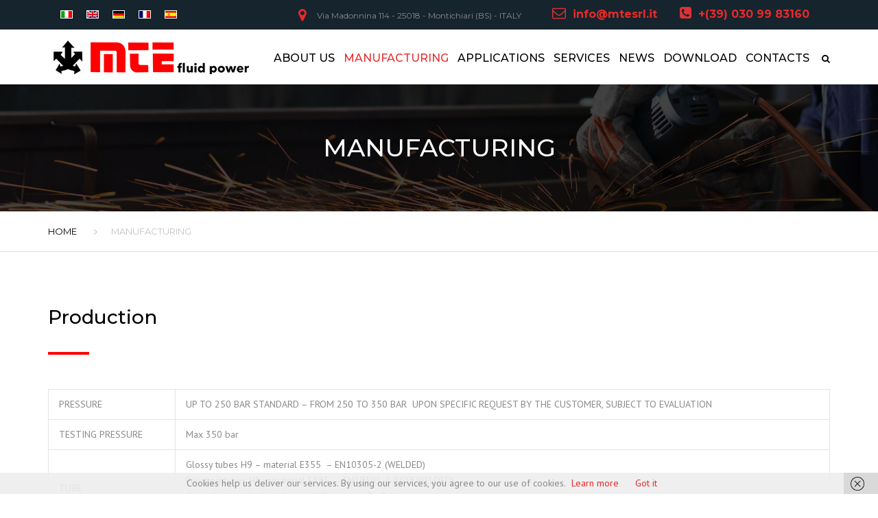

--- FILE ---
content_type: text/html; charset=UTF-8
request_url: https://www.mtesrl.it/manufacturing/?lang=en
body_size: 16066
content:
<!DOCTYPE html>
<html lang="en-US" prefix="og: http://ogp.me/ns#">
<head>
    <meta charset="UTF-8" />
    <meta name="viewport" content="width=device-width, initial-scale=1">
        <meta name="theme-color" content="#262626">
    
    
    <link rel="profile" href="https://gmpg.org/xfn/11" />
    <link rel="pingback" href="https://www.mtesrl.it/xmlrpc.php" />

    <!-- Global site tag (gtag.js) - Google Analytics -->
    <script async src="https://www.googletagmanager.com/gtag/js?id=UA-40927818-42"></script>
    <script>
      window.dataLayer = window.dataLayer || [];
      function gtag(){dataLayer.push(arguments);}
      gtag('js', new Date());

      gtag('config', 'UA-40927818-42');
    </script>


    
                    <link rel="shortcut icon" href="https://www.mtesrl.it/wp-content/uploads/2018/07/et_mte_logo-4.png" type="image/x-icon" />
                <title>MANUFACTURING - MTE S.r.l.</title>
<meta name='robots' content='max-image-preview:large' />
<link rel="alternate" hreflang="it" href="https://www.mtesrl.it/produzione/" />
<link rel="alternate" hreflang="en" href="https://www.mtesrl.it/manufacturing/?lang=en" />
<link rel="alternate" hreflang="de" href="https://www.mtesrl.it/produktion/?lang=de" />
<link rel="alternate" hreflang="fr" href="https://www.mtesrl.it/production/?lang=fr" />
<link rel="alternate" hreflang="es" href="https://www.mtesrl.it/produccion/?lang=es" />

<!-- This site is optimized with the Yoast SEO plugin v9.0.3 - https://yoast.com/wordpress/plugins/seo/ -->
<link rel="canonical" href="https://www.mtesrl.it/manufacturing/?lang=en" />
<meta property="og:locale" content="en_US" />
<meta property="og:type" content="article" />
<meta property="og:title" content="MANUFACTURING - MTE S.r.l." />
<meta property="og:url" content="https://www.mtesrl.it/manufacturing/?lang=en" />
<meta property="og:site_name" content="MTE S.r.l." />
<meta name="twitter:card" content="summary_large_image" />
<meta name="twitter:title" content="MANUFACTURING - MTE S.r.l." />
<!-- / Yoast SEO plugin. -->

<link rel='dns-prefetch' href='//fonts.googleapis.com' />
<link rel="alternate" type="application/rss+xml" title="MTE S.r.l. &raquo; Feed" href="https://www.mtesrl.it/feed/?lang=en" />
<script type="text/javascript">
/* <![CDATA[ */
window._wpemojiSettings = {"baseUrl":"https:\/\/s.w.org\/images\/core\/emoji\/15.0.3\/72x72\/","ext":".png","svgUrl":"https:\/\/s.w.org\/images\/core\/emoji\/15.0.3\/svg\/","svgExt":".svg","source":{"concatemoji":"https:\/\/www.mtesrl.it\/wp-includes\/js\/wp-emoji-release.min.js?ver=6.6.4"}};
/*! This file is auto-generated */
!function(i,n){var o,s,e;function c(e){try{var t={supportTests:e,timestamp:(new Date).valueOf()};sessionStorage.setItem(o,JSON.stringify(t))}catch(e){}}function p(e,t,n){e.clearRect(0,0,e.canvas.width,e.canvas.height),e.fillText(t,0,0);var t=new Uint32Array(e.getImageData(0,0,e.canvas.width,e.canvas.height).data),r=(e.clearRect(0,0,e.canvas.width,e.canvas.height),e.fillText(n,0,0),new Uint32Array(e.getImageData(0,0,e.canvas.width,e.canvas.height).data));return t.every(function(e,t){return e===r[t]})}function u(e,t,n){switch(t){case"flag":return n(e,"\ud83c\udff3\ufe0f\u200d\u26a7\ufe0f","\ud83c\udff3\ufe0f\u200b\u26a7\ufe0f")?!1:!n(e,"\ud83c\uddfa\ud83c\uddf3","\ud83c\uddfa\u200b\ud83c\uddf3")&&!n(e,"\ud83c\udff4\udb40\udc67\udb40\udc62\udb40\udc65\udb40\udc6e\udb40\udc67\udb40\udc7f","\ud83c\udff4\u200b\udb40\udc67\u200b\udb40\udc62\u200b\udb40\udc65\u200b\udb40\udc6e\u200b\udb40\udc67\u200b\udb40\udc7f");case"emoji":return!n(e,"\ud83d\udc26\u200d\u2b1b","\ud83d\udc26\u200b\u2b1b")}return!1}function f(e,t,n){var r="undefined"!=typeof WorkerGlobalScope&&self instanceof WorkerGlobalScope?new OffscreenCanvas(300,150):i.createElement("canvas"),a=r.getContext("2d",{willReadFrequently:!0}),o=(a.textBaseline="top",a.font="600 32px Arial",{});return e.forEach(function(e){o[e]=t(a,e,n)}),o}function t(e){var t=i.createElement("script");t.src=e,t.defer=!0,i.head.appendChild(t)}"undefined"!=typeof Promise&&(o="wpEmojiSettingsSupports",s=["flag","emoji"],n.supports={everything:!0,everythingExceptFlag:!0},e=new Promise(function(e){i.addEventListener("DOMContentLoaded",e,{once:!0})}),new Promise(function(t){var n=function(){try{var e=JSON.parse(sessionStorage.getItem(o));if("object"==typeof e&&"number"==typeof e.timestamp&&(new Date).valueOf()<e.timestamp+604800&&"object"==typeof e.supportTests)return e.supportTests}catch(e){}return null}();if(!n){if("undefined"!=typeof Worker&&"undefined"!=typeof OffscreenCanvas&&"undefined"!=typeof URL&&URL.createObjectURL&&"undefined"!=typeof Blob)try{var e="postMessage("+f.toString()+"("+[JSON.stringify(s),u.toString(),p.toString()].join(",")+"));",r=new Blob([e],{type:"text/javascript"}),a=new Worker(URL.createObjectURL(r),{name:"wpTestEmojiSupports"});return void(a.onmessage=function(e){c(n=e.data),a.terminate(),t(n)})}catch(e){}c(n=f(s,u,p))}t(n)}).then(function(e){for(var t in e)n.supports[t]=e[t],n.supports.everything=n.supports.everything&&n.supports[t],"flag"!==t&&(n.supports.everythingExceptFlag=n.supports.everythingExceptFlag&&n.supports[t]);n.supports.everythingExceptFlag=n.supports.everythingExceptFlag&&!n.supports.flag,n.DOMReady=!1,n.readyCallback=function(){n.DOMReady=!0}}).then(function(){return e}).then(function(){var e;n.supports.everything||(n.readyCallback(),(e=n.source||{}).concatemoji?t(e.concatemoji):e.wpemoji&&e.twemoji&&(t(e.twemoji),t(e.wpemoji)))}))}((window,document),window._wpemojiSettings);
/* ]]> */
</script>
<style id='wp-emoji-styles-inline-css' type='text/css'>

	img.wp-smiley, img.emoji {
		display: inline !important;
		border: none !important;
		box-shadow: none !important;
		height: 1em !important;
		width: 1em !important;
		margin: 0 0.07em !important;
		vertical-align: -0.1em !important;
		background: none !important;
		padding: 0 !important;
	}
</style>
<link rel='stylesheet' id='wp-block-library-css' href='https://www.mtesrl.it/wp-includes/css/dist/block-library/style.min.css?ver=6.6.4' type='text/css' media='all' />
<style id='classic-theme-styles-inline-css' type='text/css'>
/*! This file is auto-generated */
.wp-block-button__link{color:#fff;background-color:#32373c;border-radius:9999px;box-shadow:none;text-decoration:none;padding:calc(.667em + 2px) calc(1.333em + 2px);font-size:1.125em}.wp-block-file__button{background:#32373c;color:#fff;text-decoration:none}
</style>
<style id='global-styles-inline-css' type='text/css'>
:root{--wp--preset--aspect-ratio--square: 1;--wp--preset--aspect-ratio--4-3: 4/3;--wp--preset--aspect-ratio--3-4: 3/4;--wp--preset--aspect-ratio--3-2: 3/2;--wp--preset--aspect-ratio--2-3: 2/3;--wp--preset--aspect-ratio--16-9: 16/9;--wp--preset--aspect-ratio--9-16: 9/16;--wp--preset--color--black: #000000;--wp--preset--color--cyan-bluish-gray: #abb8c3;--wp--preset--color--white: #ffffff;--wp--preset--color--pale-pink: #f78da7;--wp--preset--color--vivid-red: #cf2e2e;--wp--preset--color--luminous-vivid-orange: #ff6900;--wp--preset--color--luminous-vivid-amber: #fcb900;--wp--preset--color--light-green-cyan: #7bdcb5;--wp--preset--color--vivid-green-cyan: #00d084;--wp--preset--color--pale-cyan-blue: #8ed1fc;--wp--preset--color--vivid-cyan-blue: #0693e3;--wp--preset--color--vivid-purple: #9b51e0;--wp--preset--gradient--vivid-cyan-blue-to-vivid-purple: linear-gradient(135deg,rgba(6,147,227,1) 0%,rgb(155,81,224) 100%);--wp--preset--gradient--light-green-cyan-to-vivid-green-cyan: linear-gradient(135deg,rgb(122,220,180) 0%,rgb(0,208,130) 100%);--wp--preset--gradient--luminous-vivid-amber-to-luminous-vivid-orange: linear-gradient(135deg,rgba(252,185,0,1) 0%,rgba(255,105,0,1) 100%);--wp--preset--gradient--luminous-vivid-orange-to-vivid-red: linear-gradient(135deg,rgba(255,105,0,1) 0%,rgb(207,46,46) 100%);--wp--preset--gradient--very-light-gray-to-cyan-bluish-gray: linear-gradient(135deg,rgb(238,238,238) 0%,rgb(169,184,195) 100%);--wp--preset--gradient--cool-to-warm-spectrum: linear-gradient(135deg,rgb(74,234,220) 0%,rgb(151,120,209) 20%,rgb(207,42,186) 40%,rgb(238,44,130) 60%,rgb(251,105,98) 80%,rgb(254,248,76) 100%);--wp--preset--gradient--blush-light-purple: linear-gradient(135deg,rgb(255,206,236) 0%,rgb(152,150,240) 100%);--wp--preset--gradient--blush-bordeaux: linear-gradient(135deg,rgb(254,205,165) 0%,rgb(254,45,45) 50%,rgb(107,0,62) 100%);--wp--preset--gradient--luminous-dusk: linear-gradient(135deg,rgb(255,203,112) 0%,rgb(199,81,192) 50%,rgb(65,88,208) 100%);--wp--preset--gradient--pale-ocean: linear-gradient(135deg,rgb(255,245,203) 0%,rgb(182,227,212) 50%,rgb(51,167,181) 100%);--wp--preset--gradient--electric-grass: linear-gradient(135deg,rgb(202,248,128) 0%,rgb(113,206,126) 100%);--wp--preset--gradient--midnight: linear-gradient(135deg,rgb(2,3,129) 0%,rgb(40,116,252) 100%);--wp--preset--font-size--small: 13px;--wp--preset--font-size--medium: 20px;--wp--preset--font-size--large: 36px;--wp--preset--font-size--x-large: 42px;--wp--preset--spacing--20: 0.44rem;--wp--preset--spacing--30: 0.67rem;--wp--preset--spacing--40: 1rem;--wp--preset--spacing--50: 1.5rem;--wp--preset--spacing--60: 2.25rem;--wp--preset--spacing--70: 3.38rem;--wp--preset--spacing--80: 5.06rem;--wp--preset--shadow--natural: 6px 6px 9px rgba(0, 0, 0, 0.2);--wp--preset--shadow--deep: 12px 12px 50px rgba(0, 0, 0, 0.4);--wp--preset--shadow--sharp: 6px 6px 0px rgba(0, 0, 0, 0.2);--wp--preset--shadow--outlined: 6px 6px 0px -3px rgba(255, 255, 255, 1), 6px 6px rgba(0, 0, 0, 1);--wp--preset--shadow--crisp: 6px 6px 0px rgba(0, 0, 0, 1);}:where(.is-layout-flex){gap: 0.5em;}:where(.is-layout-grid){gap: 0.5em;}body .is-layout-flex{display: flex;}.is-layout-flex{flex-wrap: wrap;align-items: center;}.is-layout-flex > :is(*, div){margin: 0;}body .is-layout-grid{display: grid;}.is-layout-grid > :is(*, div){margin: 0;}:where(.wp-block-columns.is-layout-flex){gap: 2em;}:where(.wp-block-columns.is-layout-grid){gap: 2em;}:where(.wp-block-post-template.is-layout-flex){gap: 1.25em;}:where(.wp-block-post-template.is-layout-grid){gap: 1.25em;}.has-black-color{color: var(--wp--preset--color--black) !important;}.has-cyan-bluish-gray-color{color: var(--wp--preset--color--cyan-bluish-gray) !important;}.has-white-color{color: var(--wp--preset--color--white) !important;}.has-pale-pink-color{color: var(--wp--preset--color--pale-pink) !important;}.has-vivid-red-color{color: var(--wp--preset--color--vivid-red) !important;}.has-luminous-vivid-orange-color{color: var(--wp--preset--color--luminous-vivid-orange) !important;}.has-luminous-vivid-amber-color{color: var(--wp--preset--color--luminous-vivid-amber) !important;}.has-light-green-cyan-color{color: var(--wp--preset--color--light-green-cyan) !important;}.has-vivid-green-cyan-color{color: var(--wp--preset--color--vivid-green-cyan) !important;}.has-pale-cyan-blue-color{color: var(--wp--preset--color--pale-cyan-blue) !important;}.has-vivid-cyan-blue-color{color: var(--wp--preset--color--vivid-cyan-blue) !important;}.has-vivid-purple-color{color: var(--wp--preset--color--vivid-purple) !important;}.has-black-background-color{background-color: var(--wp--preset--color--black) !important;}.has-cyan-bluish-gray-background-color{background-color: var(--wp--preset--color--cyan-bluish-gray) !important;}.has-white-background-color{background-color: var(--wp--preset--color--white) !important;}.has-pale-pink-background-color{background-color: var(--wp--preset--color--pale-pink) !important;}.has-vivid-red-background-color{background-color: var(--wp--preset--color--vivid-red) !important;}.has-luminous-vivid-orange-background-color{background-color: var(--wp--preset--color--luminous-vivid-orange) !important;}.has-luminous-vivid-amber-background-color{background-color: var(--wp--preset--color--luminous-vivid-amber) !important;}.has-light-green-cyan-background-color{background-color: var(--wp--preset--color--light-green-cyan) !important;}.has-vivid-green-cyan-background-color{background-color: var(--wp--preset--color--vivid-green-cyan) !important;}.has-pale-cyan-blue-background-color{background-color: var(--wp--preset--color--pale-cyan-blue) !important;}.has-vivid-cyan-blue-background-color{background-color: var(--wp--preset--color--vivid-cyan-blue) !important;}.has-vivid-purple-background-color{background-color: var(--wp--preset--color--vivid-purple) !important;}.has-black-border-color{border-color: var(--wp--preset--color--black) !important;}.has-cyan-bluish-gray-border-color{border-color: var(--wp--preset--color--cyan-bluish-gray) !important;}.has-white-border-color{border-color: var(--wp--preset--color--white) !important;}.has-pale-pink-border-color{border-color: var(--wp--preset--color--pale-pink) !important;}.has-vivid-red-border-color{border-color: var(--wp--preset--color--vivid-red) !important;}.has-luminous-vivid-orange-border-color{border-color: var(--wp--preset--color--luminous-vivid-orange) !important;}.has-luminous-vivid-amber-border-color{border-color: var(--wp--preset--color--luminous-vivid-amber) !important;}.has-light-green-cyan-border-color{border-color: var(--wp--preset--color--light-green-cyan) !important;}.has-vivid-green-cyan-border-color{border-color: var(--wp--preset--color--vivid-green-cyan) !important;}.has-pale-cyan-blue-border-color{border-color: var(--wp--preset--color--pale-cyan-blue) !important;}.has-vivid-cyan-blue-border-color{border-color: var(--wp--preset--color--vivid-cyan-blue) !important;}.has-vivid-purple-border-color{border-color: var(--wp--preset--color--vivid-purple) !important;}.has-vivid-cyan-blue-to-vivid-purple-gradient-background{background: var(--wp--preset--gradient--vivid-cyan-blue-to-vivid-purple) !important;}.has-light-green-cyan-to-vivid-green-cyan-gradient-background{background: var(--wp--preset--gradient--light-green-cyan-to-vivid-green-cyan) !important;}.has-luminous-vivid-amber-to-luminous-vivid-orange-gradient-background{background: var(--wp--preset--gradient--luminous-vivid-amber-to-luminous-vivid-orange) !important;}.has-luminous-vivid-orange-to-vivid-red-gradient-background{background: var(--wp--preset--gradient--luminous-vivid-orange-to-vivid-red) !important;}.has-very-light-gray-to-cyan-bluish-gray-gradient-background{background: var(--wp--preset--gradient--very-light-gray-to-cyan-bluish-gray) !important;}.has-cool-to-warm-spectrum-gradient-background{background: var(--wp--preset--gradient--cool-to-warm-spectrum) !important;}.has-blush-light-purple-gradient-background{background: var(--wp--preset--gradient--blush-light-purple) !important;}.has-blush-bordeaux-gradient-background{background: var(--wp--preset--gradient--blush-bordeaux) !important;}.has-luminous-dusk-gradient-background{background: var(--wp--preset--gradient--luminous-dusk) !important;}.has-pale-ocean-gradient-background{background: var(--wp--preset--gradient--pale-ocean) !important;}.has-electric-grass-gradient-background{background: var(--wp--preset--gradient--electric-grass) !important;}.has-midnight-gradient-background{background: var(--wp--preset--gradient--midnight) !important;}.has-small-font-size{font-size: var(--wp--preset--font-size--small) !important;}.has-medium-font-size{font-size: var(--wp--preset--font-size--medium) !important;}.has-large-font-size{font-size: var(--wp--preset--font-size--large) !important;}.has-x-large-font-size{font-size: var(--wp--preset--font-size--x-large) !important;}
:where(.wp-block-post-template.is-layout-flex){gap: 1.25em;}:where(.wp-block-post-template.is-layout-grid){gap: 1.25em;}
:where(.wp-block-columns.is-layout-flex){gap: 2em;}:where(.wp-block-columns.is-layout-grid){gap: 2em;}
:root :where(.wp-block-pullquote){font-size: 1.5em;line-height: 1.6;}
</style>
<link rel='stylesheet' id='contact-form-7-css' href='https://www.mtesrl.it/wp-content/plugins/contact-form-7/includes/css/styles.css?ver=5.0.5' type='text/css' media='all' />
<link rel='stylesheet' id='image-hover-effects-css-css' href='https://www.mtesrl.it/wp-content/plugins/mega-addons-for-visual-composer/css/ihover.css?ver=6.6.4' type='text/css' media='all' />
<link rel='stylesheet' id='style-css-css' href='https://www.mtesrl.it/wp-content/plugins/mega-addons-for-visual-composer/css/style.css?ver=6.6.4' type='text/css' media='all' />
<link rel='stylesheet' id='font-awesome-latest-css' href='https://www.mtesrl.it/wp-content/plugins/mega-addons-for-visual-composer/css/font-awesome/css/all.css?ver=6.6.4' type='text/css' media='all' />
<link rel='stylesheet' id='rs-plugin-settings-css' href='https://www.mtesrl.it/wp-content/plugins/revslider/public/assets/css/settings.css?ver=5.4.7.4' type='text/css' media='all' />
<style id='rs-plugin-settings-inline-css' type='text/css'>
#rs-demo-id {}
</style>
<style id='woocommerce-inline-inline-css' type='text/css'>
.woocommerce form .form-row .required { visibility: visible; }
</style>
<link rel='stylesheet' id='wpml-legacy-horizontal-list-0-css' href='//www.mtesrl.it/wp-content/plugins/sitepress-multilingual-cms/templates/language-switchers/legacy-list-horizontal/style.css?ver=1' type='text/css' media='all' />
<link rel='stylesheet' id='font-awesome-css' href='https://www.mtesrl.it/wp-content/plugins/js_composer/assets/lib/bower/font-awesome/css/font-awesome.min.css?ver=5.4.7' type='text/css' media='all' />
<link rel='stylesheet' id='owl-css-css' href='https://www.mtesrl.it/wp-content/themes/industrial/js/owlcarousel/assets/owl.carousel.css?ver=6.6.4' type='text/css' media='all' />
<link rel='stylesheet' id='bootstrap-css' href='https://www.mtesrl.it/wp-content/themes/industrial/css/bootstrap.css?ver=6.6.4' type='text/css' media='all' />
<link rel='stylesheet' id='pikaday-css' href='https://www.mtesrl.it/wp-content/themes/industrial/css/pikaday.css?ver=6.6.4' type='text/css' media='all' />
<link rel='stylesheet' id='anps_core-css' href='https://www.mtesrl.it/wp-content/themes/industrial/css/core.css?ver=6.6.4' type='text/css' media='all' />
<link rel='stylesheet' id='anps_components-css' href='https://www.mtesrl.it/wp-content/themes/industrial/css/components.css?ver=6.6.4' type='text/css' media='all' />
<link rel='stylesheet' id='anps_buttons-css' href='https://www.mtesrl.it/wp-content/themes/industrial/css/components/button.css?ver=6.6.4' type='text/css' media='all' />
<link rel='stylesheet' id='swipebox-css' href='https://www.mtesrl.it/wp-content/themes/industrial/css/swipebox.css?ver=6.6.4' type='text/css' media='all' />
<link rel='stylesheet' id='font_type_1-css' href='https://fonts.googleapis.com/css?family=Montserrat%3A400italic%2C400%2C500%2C600%2C700%2C300&#038;subset=latin%2Clatin-ext&#038;ver=6.6.4' type='text/css' media='all' />
<link rel='stylesheet' id='font_type_2-css' href='https://fonts.googleapis.com/css?family=PT+Sans%3A400italic%2C400%2C500%2C600%2C700%2C300&#038;subset=latin%2Clatin-ext&#038;ver=6.6.4' type='text/css' media='all' />
<link rel='stylesheet' id='theme_main_style-css' href='https://www.mtesrl.it/wp-content/themes/industrial-child/style.css?ver=6.6.4' type='text/css' media='all' />
<link rel='stylesheet' id='theme_wordpress_style-css' href='https://www.mtesrl.it/wp-content/themes/industrial/css/wordpress.css?ver=6.6.4' type='text/css' media='all' />
<style id='theme_wordpress_style-inline-css' type='text/css'>
.logo .logo-wrap { font-family: 'Arial', Helvetica, sans-serif; } .featured-title, .quantity .quantity-field, .cart_totals th, .rev_slider, h1, h2, h3, h4, h5, h6, .h5, .title.h5, table.table > tbody th, table.table > thead th, table.table > tfoot th, .search-notice-label, .nav-tabs a, .filter-dark button, .filter:not(.filter-dark) button, .orderform .quantity-field, .product-top-meta, .price, .onsale, .page-header .page-title, *:not(.widget) > .download, .btn, .button, .contact-number, .site-footer .widget_recent_entries a, .timeline-year, .font1 { font-family: 'Montserrat'; font-weight: 500; } .top-bar-style-0, .top-bar-style-1, .site-header .contact-info, .breadcrumb, .site-navigation .contact-info { font-family: 'Montserrat'; } .btn.btn-xs, body, .alert, div.wpcf7-mail-sent-ng, div.wpcf7-validation-errors, .search-result-title, .contact-form .form-group label, .contact-form .form-group .wpcf7-not-valid-tip, .wpcf7 .form-group label, .wpcf7 .form-group .wpcf7-not-valid-tip, .heading-subtitle, .top-bar-style-2, .large-above-menu.style-2 .widget_anpstext { font-family: 'PT Sans'; } nav.site-navigation ul li a, .menu-button, .megamenu-title { font-family: 'Montserrat'; font-weight: 500; } @media (max-width: 1199px) { .site-navigation .main-menu li a { font-family: 'Montserrat'; font-weight: 500; } } body, .panel-title, .site-main .wp-caption p.wp-caption-text, .mini-cart-link i, .anps_menu_widget .menu a:before, .vc_gitem_row .vc_gitem-col.anps-grid .post-desc, .vc_gitem_row .vc_gitem-col.anps-grid-mansonry .post-desc, .alert, div.wpcf7-mail-sent-ng, div.wpcf7-validation-errors, .contact-form .form-group label, .contact-form .form-group .wpcf7-not-valid-tip, .wpcf7 .form-group label, .wpcf7 .form-group .wpcf7-not-valid-tip, .projects-item .project-title, .product_meta, .btn.btn-wide, .btn.btn-lg, .breadcrumb li:before { font-size: 14px; } h1, .h1 { font-size: 32px; } h2, .h2 { font-size: 28px; } h3, .h3 { font-size: 24px; } h4, .h4 { font-size: 21px; } h5, .h5 { font-size: 16px; } nav.site-navigation, nav.site-navigation ul li a { font-size: 13px; } @media (min-width: 1200px) { nav.site-navigation ul li > ul.sub-menu a, header.site-header nav.site-navigation .main-menu .megamenu { font-size: 12px; } } .top-bar { font-size: 12px; } .site-footer { font-size: 14px; } .copyright-footer { font-size: 14px; } @media (min-width: 1000px) { .page-header .page-title { font-size: 36px; } .single .page-header .page-title { font-size: 36px; } } .select2-container .select2-choice, .select2-container .select2-choice > .select2-chosen, .select2-results li, .widget_rss .widget-title:hover, .widget_rss .widget-title:focus, .sidebar a, body, .ghost-nav-wrap.site-navigation ul.social > li a:not(:hover), .ghost-nav-wrap.site-navigation .widget, #lang_sel a.lang_sel_sel, .search-notice-field, .product_meta .posted_in a, .product_meta > span > span, .price del, .post-meta li a, .social.social-transparent-border a, .social.social-border a, .top-bar .social a, .site-main .social.social-minimal a:hover, .site-main .social.social-minimal a:focus, .info-table-content strong, .site-footer .download-icon, .mini-cart-list .empty, .mini-cart-content, ol.list span, .product_list_widget del, .product_list_widget del .amount { color: #898989; } aside .widget_shopping_cart_content .buttons a, .site-footer .widget_shopping_cart_content .buttons a, .demo_store_wrapper, .mini-cart-content .buttons a, .mini-cart-link, .widget_calendar caption, .widget_calendar a, .sidebar .anps_menu_widget .menu .current-menu-item > a:after, .sidebar .anps_menu_widget .menu .current-menu-item > a, .woocommerce-MyAccount-navigation .is-active > a, .bg-primary, mark, .onsale, .nav-links > *:not(.dots):hover, .nav-links > *:not(.dots):focus, .nav-links > *:not(.dots).current, ul.page-numbers > li > *:hover, ul.page-numbers > li > *:focus, ul.page-numbers > li > *.current, .social a, .sidebar .download a, .panel-heading a, aside .widget_price_filter .price_slider_amount button.button, .site-footer .widget_price_filter .price_slider_amount button.button, aside .widget_price_filter .ui-slider .ui-slider-range, .site-footer .widget_price_filter .ui-slider .ui-slider-range, article.post.sticky .post-title:before, article.post.sticky .post-meta:before, article.post.sticky .post-content:before, aside.sidebar .widget_nav_menu .current-menu-item > a, table.table > tbody.bg-primary tr, table.table > tbody tr.bg-primary, table.table > thead.bg-primary tr, table.table > thead tr.bg-primary, table.table > tfoot.bg-primary tr, table.table > tfoot tr.bg-primary, .pika-prev, .pika-next, .owl-nav button, .featured-has-icon .featured-title:before, .tnp-widget .tnp-submit, .timeline-item:before, .subscribe .tnp-button, .woocommerce-product-gallery__trigger { background-color: #e82a2a; } .featured-header, .panel-heading a { border-bottom-color: #e82a2a; } ::-moz-selection { background-color: #e82a2a; } ::selection { background-color: #e82a2a; } aside .widget_price_filter .price_slider_amount .from, aside .widget_price_filter .price_slider_amount .to, .site-footer .widget_price_filter .price_slider_amount .from, .site-footer .widget_price_filter .price_slider_amount .to, .mini-cart-content .total .amount, .widget_calendar #today, .widget_rss ul .rsswidget, .site-footer a:not(.btn):hover, .site-footer a:not(.btn):focus, b, a, .ghost-nav-wrap.site-navigation ul.social > li a:hover, .site-header.vertical .social li a:hover, .site-header.vertical .contact-info li a:hover, .site-header.classic .above-nav-bar .contact-info li a:hover, .site-header.transparent .contact-info li a:hover, .ghost-nav-wrap.site-navigation .contact-info li a:hover, .megamenu-title, header a:focus, nav.site-navigation ul li a:hover, nav.site-navigation ul li a:focus, nav.site-navigation ul li a:active, .counter-wrap .title, .vc_gitem_row .vc_gitem-col.anps-grid .vc_gitem-post-data-source-post_date > div:before, .vc_gitem_row .vc_gitem-col.anps-grid-mansonry .vc_gitem-post-data-source-post_date > div:before, ul.testimonial-wrap .rating, .nav-tabs a:hover, .nav-tabs a:focus, .projects-item .project-title, .filter-dark button.selected, .filter:not(.filter-dark) button:focus, .filter:not(.filter-dark) button.selected, .product_meta .posted_in a:hover, .product_meta .posted_in a:focus, .price, .post-info td a:hover, .post-info td a:focus, .post-meta i, .stars a:hover, .stars a:focus, .stars, .star-rating, .site-header.transparent .social.social-transparent-border a:hover, .site-header.transparent .social.social-transparent-border a:focus, .social.social-transparent-border a:hover, .social.social-transparent-border a:focus, .social.social-border a:hover, .social.social-border a:focus, .top-bar .social a:hover, .top-bar .social a:focus, .list li:before, .info-table-icon, .icon-media, .site-footer .download a:hover, .site-footer .download a:focus, header.site-header.classic nav.site-navigation .above-nav-bar .contact-info li a:hover, .top-bar .contact-info a:hover, .comment-date i, [itemprop="datePublished"]:before, .breadcrumb a:hover, .breadcrumb a:focus, .panel-heading a.collapsed:hover, .panel-heading a.collapsed:focus, ol.list, .product_list_widget .amount, .product_list_widget ins, ul.testimonial-wrap .user-data .name-user, .site-footer .anps_menu_widget .menu .current-menu-item > a, .site-footer .widget_nav_menu li.current_page_item > a, .site-footer .widget_nav_menu li.current-menu-item > a, .wpcf7-form-control-wrap[class*="date-"]:after, .copyright-footer a, .contact-info i, .featured-has-icon.simple-style .featured-title i, a.featured-lightbox-link, .jobtitle, .site-footer .widget_recent_entries .post-date:before, .site-footer .social.social-minimal a:hover, .site-footer .social.social-minimal a:focus, .timeline-year, .heading-middle span:before, .heading-left span:before, .anps-info-it-wrap, .anps-info-icons-wrap, .testimonials-style-3 .testimonials-wrap .name-user, .testimonials-style-3 .testimonials-wrap .content p::before { color: #e82a2a; } @media (min-width: 768px) { .featured-has-icon:hover .featured-title i, .featured-has-icon:focus .featured-title i { color: #e82a2a; } } a.featured-lightbox-link svg { fill: #e82a2a; } nav.site-navigation .current-menu-item > a, .important { color: #e82a2a !important; } .large-above-menu.style-2 .important { color: #4e4e4e!important; } .gallery-fs .owl-item a:hover:after, .gallery-fs .owl-item a:focus:after, .gallery-fs .owl-item a.selected:after, blockquote:not([class]) p, .blockquote-style-1 p, .blockquote-style-2 p, .featured-content, .post-minimal-wrap { border-color: #e82a2a; } @media(min-width: 1200px) { .site-header.vertical .above-nav-bar > ul.contact-info > li a:hover, .site-header.vertical .above-nav-bar > ul.contact-info > li a:focus, .site-header.vertical .above-nav-bar > ul.social li a:hover i, .site-header.vertical .main-menu > li:not(.mini-cart):hover > a, .site-header.vertical .main-menu > li:not(.mini-cart).current-menu-item > a, header.site-header nav.site-navigation .main-menu .megamenu ul li a:hover, header.site-header nav.site-navigation .main-menu .megamenu ul li a:focus { color: #e82a2a; } .site-header.full-width:not(.above-nav-style-2) .mini-cart .mini-cart-link, .site-header.full-width:not(.above-nav-style-2) .mini-cart-link { color: #e82a2a !important; } header.site-header.classic nav.site-navigation ul li a:hover, header.site-header.classic nav.site-navigation ul li a:focus { border-color: #e82a2a; } nav.site-navigation ul li > ul.sub-menu a:hover { background-color: #e82a2a; color: #fff; } .site-header.vertical .main-menu > li:not(.mini-cart) { border-color: #; } } @media(max-width: 1199px) { .site-navigation .main-menu li a:hover, .site-navigation .main-menu li a:active, .site-navigation .main-menu li a:focus, .site-navigation .main-menu li.current-menu-item > a, .site-navigation .mobile-showchildren:hover, .site-navigation .mobile-showchildren:active { color: #e82a2a; } } aside .widget_shopping_cart_content .buttons a:hover, aside .widget_shopping_cart_content .buttons a:focus, .site-footer .widget_shopping_cart_content .buttons a:hover, .site-footer .widget_shopping_cart_content .buttons a:focus, .mini-cart-content .buttons a:hover, .mini-cart-content .buttons a:focus, .mini-cart-link:hover, .mini-cart-link:focus, .full-width:not(.above-nav-style-2) .mini-cart-link:hover, .full-width:not(.above-nav-style-2) .mini-cart-link:focus, .widget_calendar a:hover, .widget_calendar a:focus, .social a:hover, .social a:focus, .sidebar .download a:hover, .sidebar .download a:focus, .site-footer .widget_price_filter .price_slider_amount button.button:hover, .site-footer .widget_price_filter .price_slider_amount button.button:focus, .owl-nav button:hover, .owl-nav button:focus, .woocommerce-product-gallery__trigger:hover, .woocommerce-product-gallery__trigger:focus { background-color: #ba0000; } .sidebar a:hover, .sidebar a:focus, a:hover, a:focus, .post-meta li a:hover, .post-meta li a:focus, .site-header.classic .above-nav-bar ul.social > li > a:hover, .site-header .above-nav-bar ul.social > li > a:hover, .site-header .menu-search-toggle:hover, .site-header .menu-search-toggle:focus, .copyright-footer a:hover, .copyright-footer a:focus, .scroll-top:hover, .scroll-top:focus { color: #ba0000; } @media (min-width: 1200px) { header.site-header.classic .site-navigation .main-menu > li > a:hover, header.site-header.classic .site-navigation .main-menu > li > a:focus { color: #ba0000; } } .form-group input:not([type="submit"]):hover, .form-group input:not([type="submit"]):focus, .form-group textarea:hover, .form-group textarea:focus, .wpcf7 input:not([type="submit"]):hover, .wpcf7 input:not([type="submit"]):focus, .wpcf7 textarea:hover, .wpcf7 textarea:focus, input, .input-text:hover, .input-text:focus { outline-color: #ba0000; } .scrollup a:hover { border-color: #ba0000; } .transparent .burger { color: #000000; } @media(min-width: 1200px) { header.site-header.classic .site-navigation .main-menu > li > a, header.site-header.transparent .site-navigation .main-menu > li > a, header.site-header.vertical .site-navigation .main-menu > li > a, .menu-search-toggle, .transparent .menu-search-toggle, .site-header.full-width .site-navigation .main-menu > li > a, .site-header.full-width .menu-search-toggle, .site-header.transparent .contact-info li, .ghost-nav-wrap.site-navigation .contact-info li, .site-header.transparent .contact-info li *, .ghost-nav-wrap.site-navigation .contact-info li *, .menu-notice { color: #000000; } .site-header.classic.sticky .site-navigation .main-menu > li > a, header.site-header.transparent.sticky .site-navigation .main-menu > li > a, .sticky .site-navigation a, .sticky .menu-search-toggle, .site-header.transparent.sticky .contact-info li, .ghost-nav-wrap.site-navigation .contact-info li, .site-header.transparent.sticky .contact-info li *, .ghost-nav-wrap.site-navigation .contact-info li * { color: #000000; } header.site-header.classic .site-navigation .main-menu > li > a:hover, header.site-header.classic .site-navigation .main-menu > li > a:focus, header.site-header.vertical .site-navigation .main-menu > li > a:hover, header.site-header.vertical .site-navigation .main-menu > li > a:focus, header.site-header.transparent .site-navigation .main-menu > li > a:hover, header.site-header.transparent .site-navigation .main-menu > li > a:focus, .site-header.full-width .site-navigation .main-menu > li > a:hover, .site-header.full-width .site-navigation .main-menu > li > a:focus, header.site-header .menu-search-toggle:hover, header.site-header .menu-search-toggle:focus, .site-header.full-width .menu-search-toggle:hover, .site-header.full-width .menu-search-toggle:focus { color: #ba0000; } .site-header.full-width .site-navigation { background-color: #16242e; } .full-width { background-color: #; } .full-width.logo-background .logo { color: #e82a2a; } header.site-header nav.site-navigation .main-menu ul .menu-item > a:hover, header.site-header nav.site-navigation .main-menu ul .menu-item > a:focus { color: #fff; } header.site-header.classic, header.site-header.vertical { background-color: #16242e; } } .menu-button, .menu-button:hover, .menu-button:focus { color: #000000; } .menu-button:hover, .menu-button:focus { background-color: #ba0000; } .menu-button { background-color: #e82a2a; } .featured-title, .woocommerce form label, .mini-cart-content .total, .quantity .minus:hover, .quantity .minus:focus, .quantity .plus:hover, .quantity .plus:focus, .cart_totals th, .cart_totals .order-total, .widget_rss ul .rss-date, .widget_rss ul cite, h1, h2, h3, h4, h5, h6, .h5, .title.h5, em, .dropcap, table.table > tbody th, table.table > thead th, table.table > tfoot th, .sidebar .working-hours td, .orderform .minus:hover, .orderform .minus:focus, .orderform .plus:hover, .orderform .plus:focus, .product-top-meta .price, .post-info th, .post-author-title strong, .site-main .social.social-minimal a, .info-table-content, .comment-author, [itemprop="author"], .breadcrumb a, aside .mini-cart-list + p.total > strong, .site-footer .mini-cart-list + p.total > strong, .mini-cart-list .remove { color: #000000; } .mini_cart_item_title { color: #000000 !important; } .top-bar { color: #8c8c8c; } .top-bar { background-color: #16242e; } .site-footer { background-color: #171717; } .site-footer { color: #7f7f7f; } .site-footer .widget-title, .site-footer-default .working-hours, .site-footer .widget_calendar table, .site-footer .widget_calendar table td, .site-footer .widget_calendar table th, .site-footer .searchform input[type="text"], .site-footer .searchform #searchsubmit, .site-footer .woocommerce-product-search input.search-field, .site-footer .woocommerce-product-search input[type="submit"], .site-footer .download a, .copyright-footer, .site-footer .widget_categories li, .site-footer .widget_recent_entries li, .site-footer .widget_recent_comments li, .site-footer .widget_archive li, .site-footer .widget_product_categories li, .site-footer .widget_layered_nav li, .site-footer .widget_meta li, .site-footer .widget_pages li, .site-footer .woocommerce-MyAccount-navigation li a, .site-footer .widget_nav_menu li a, .site-footer-modern .contact-info li, .site-footer-modern .working-hours td, .site-footer-modern .working-hours th { border-color: #2e2e2e; } .site-footer .widget_calendar th:after, .site-footer .download i:after, .site-footer .widget_pages a:after { background-color: #2e2e2e; } .site-footer .widget-title, .site-footer .widget_recent_entries a, .site-footer .social.social-minimal a, .site-footer-modern .working-hours td { color: #ffffff; } .site-footer-modern .working-hours .important { color: #ffffff !important; } .copyright-footer { background-color: #ba0000; color: #9C9C9C; } .page-header { background-color: #f8f9f9; } .page-header .page-title { color: #4e4e4e; } nav.site-navigation ul li > ul.sub-menu { background-color: #ffffff; } @media(min-width: 1200px) { header.site-header nav.site-navigation .main-menu .megamenu { background-color: #ffffff; } } header.site-header.classic nav.site-navigation ul li a, header.site-header.transparent nav.site-navigation ul li a, nav.site-navigation ul li > ul.sub-menu a { color: #8c8c8c; } header.site-header nav.site-navigation .main-menu .megamenu ul li:not(:last-of-type), nav.site-navigation ul li > ul.sub-menu li:not(:last-child) { border-color: #ffffff; } .social a, .social a:hover, .social a:focus, .widget_calendar caption, .sidebar .download a { color: #f23535; } .mini-cart-link, .mini-cart-content .buttons a, .site-header.full-width .mini-cart .mini-cart-link:hover, .site-header.full-width .mini-cart-link:focus, aside .widget_shopping_cart_content .buttons a, .site-footer .widget_shopping_cart_content .buttons a { color: #f23535 !important; } .mini-cart-number { background-color: #630000; } .mini-cart-number { color: #e82a2a; } .anps-imprtn { background-color: #e82a2a; } .site-footer .working-hours th.important { color: #e82a2a !important; } .btn, .button { background-color: #ffffff; color: #e82a2a; } .btn:hover, .btn:focus, .button:hover, .button:focus, aside .widget_price_filter .price_slider_amount button.button:hover, aside .widget_price_filter .price_slider_amount button.button:focus, .site-footer .widget_price_filter .price_slider_amount button.button:hover, .site-footer .widget_price_filter .price_slider_amount button.button:focus { background-color: #ffffff; color: #ba0000; } .btn.btn-gradient { background-color: #ffffff; color: #242424; } .btn.btn-gradient:hover, .btn.btn-gradient:focus { background-color: #ffffff; color: #242424; } .btn.btn-dark { background-color: #ffffff; color: #ffffff; } .btn.btn-dark:hover, .btn.btn-dark:focus { background-color: #242424; color: #ffffff; } .btn.btn-light { background-color: #242424; color: #242424; } .btn.btn-light:hover, .btn.btn-light:focus { background-color: #ffffff; color: #000000; } .btn.btn-minimal { color: #e82a2a; } .btn.btn-minimal:hover, .btn.btn-minimal:focus { color: #; } .heading-left.divider-sm span:before, .heading-middle.divider-sm span:before, .heading-middle span:before, .heading-left span:before, .title:after, .widgettitle:after, .site-footer .widget-title:after, .divider-modern:not(.heading-content) span:after { background-color: #ffffff; } @media (min-width: 1200px) { header.classic:not(.sticky) .header-wrap { min-height: 80px; } header.classic:not(.center) .header-wrap .logo + * { margin-top: 17.5px; } header.classic.center .header-wrap .logo { margin-top: 2.5px; } }
</style>
<link rel='stylesheet' id='custom-css' href='https://www.mtesrl.it/wp-content/themes/industrial/custom.css?ver=6.6.4' type='text/css' media='all' />
<link rel='stylesheet' id='js_composer_front-css' href='https://www.mtesrl.it/wp-content/plugins/js_composer/assets/css/js_composer.min.css?ver=5.4.7' type='text/css' media='all' />

<script>
if (document.location.protocol != "https:") {
    document.location = document.URL.replace(/^http:/i, "https:");
}
</script>
<script type="text/javascript" src="https://www.mtesrl.it/wp-includes/js/jquery/jquery.min.js?ver=3.7.1" id="jquery-core-js"></script>
<script type="text/javascript" src="https://www.mtesrl.it/wp-includes/js/jquery/jquery-migrate.min.js?ver=3.4.1" id="jquery-migrate-js"></script>
<script type="text/javascript" src="https://www.mtesrl.it/wp-content/plugins/revslider/public/assets/js/jquery.themepunch.tools.min.js?ver=5.4.7.4" id="tp-tools-js"></script>
<script type="text/javascript" src="https://www.mtesrl.it/wp-content/plugins/revslider/public/assets/js/jquery.themepunch.revolution.min.js?ver=5.4.7.4" id="revmin-js"></script>
<script type="text/javascript" src="https://www.mtesrl.it/wp-content/plugins/woocommerce/assets/js/jquery-blockui/jquery.blockUI.min.js?ver=2.70" id="jquery-blockui-js"></script>
<script type="text/javascript" id="wc-add-to-cart-js-extra">
/* <![CDATA[ */
var wc_add_to_cart_params = {"ajax_url":"\/wp-admin\/admin-ajax.php","wc_ajax_url":"\/?lang=en&wc-ajax=%%endpoint%%","i18n_view_cart":"View cart","cart_url":"https:\/\/www.mtesrl.it\/?lang=en","is_cart":"","cart_redirect_after_add":"no"};
/* ]]> */
</script>
<script type="text/javascript" src="https://www.mtesrl.it/wp-content/plugins/woocommerce/assets/js/frontend/add-to-cart.min.js?ver=3.5.10" id="wc-add-to-cart-js"></script>
<script type="text/javascript" src="https://www.mtesrl.it/wp-content/plugins/js_composer/assets/js/vendors/woocommerce-add-to-cart.js?ver=5.4.7" id="vc_woocommerce-add-to-cart-js-js"></script>
<link rel="https://api.w.org/" href="https://www.mtesrl.it/wp-json/?lang=en" /><link rel="alternate" title="JSON" type="application/json" href="https://www.mtesrl.it/wp-json/wp/v2/pages/2853/?lang=en" /><link rel="EditURI" type="application/rsd+xml" title="RSD" href="https://www.mtesrl.it/xmlrpc.php?rsd" />
<link rel='shortlink' href='https://www.mtesrl.it/?p=2853&#038;lang=en' />
<link rel="alternate" title="oEmbed (JSON)" type="application/json+oembed" href="https://www.mtesrl.it/wp-json/oembed/1.0/embed/?lang=en&#038;url=https%3A%2F%2Fwww.mtesrl.it%2Fmanufacturing%2F%3Flang%3Den" />
<link rel="alternate" title="oEmbed (XML)" type="text/xml+oembed" href="https://www.mtesrl.it/wp-json/oembed/1.0/embed/?lang=en&#038;url=https%3A%2F%2Fwww.mtesrl.it%2Fmanufacturing%2F%3Flang%3Den&#038;format=xml" />
<meta name="generator" content="WPML ver:4.0.8 stt:1,4,3,27,2;" />
	<noscript><style>.woocommerce-product-gallery{ opacity: 1 !important; }</style></noscript>
	<meta name="generator" content="Powered by WPBakery Page Builder - drag and drop page builder for WordPress."/>
<!--[if lte IE 9]><link rel="stylesheet" type="text/css" href="https://www.mtesrl.it/wp-content/plugins/js_composer/assets/css/vc_lte_ie9.min.css" media="screen"><![endif]--><meta name="generator" content="Powered by Slider Revolution 5.4.7.4 - responsive, Mobile-Friendly Slider Plugin for WordPress with comfortable drag and drop interface." />
<script type="text/javascript">function setREVStartSize(e){									
						try{ e.c=jQuery(e.c);var i=jQuery(window).width(),t=9999,r=0,n=0,l=0,f=0,s=0,h=0;
							if(e.responsiveLevels&&(jQuery.each(e.responsiveLevels,function(e,f){f>i&&(t=r=f,l=e),i>f&&f>r&&(r=f,n=e)}),t>r&&(l=n)),f=e.gridheight[l]||e.gridheight[0]||e.gridheight,s=e.gridwidth[l]||e.gridwidth[0]||e.gridwidth,h=i/s,h=h>1?1:h,f=Math.round(h*f),"fullscreen"==e.sliderLayout){var u=(e.c.width(),jQuery(window).height());if(void 0!=e.fullScreenOffsetContainer){var c=e.fullScreenOffsetContainer.split(",");if (c) jQuery.each(c,function(e,i){u=jQuery(i).length>0?u-jQuery(i).outerHeight(!0):u}),e.fullScreenOffset.split("%").length>1&&void 0!=e.fullScreenOffset&&e.fullScreenOffset.length>0?u-=jQuery(window).height()*parseInt(e.fullScreenOffset,0)/100:void 0!=e.fullScreenOffset&&e.fullScreenOffset.length>0&&(u-=parseInt(e.fullScreenOffset,0))}f=u}else void 0!=e.minHeight&&f<e.minHeight&&(f=e.minHeight);e.c.closest(".rev_slider_wrapper").css({height:f})					
						}catch(d){console.log("Failure at Presize of Slider:"+d)}						
					};</script>
		<style type="text/css" id="wp-custom-css">
			.important {
    font-size: 16px;
    font-weight: bold;
}
.riferimenti{
    margin-left:10px;
    margin-right:30px;
}
.top-bar-right i {
    font-size: 20px;
} 

/* COLORE FOOTER */
.site-footer {
    background-color: #BCBCBC;
}

/* COPYRIGHT FOOTER  */
.copyright-footer {
    background-color: #000000;
}


/*=-=- PAGINE INTERNE =-=-=-=-=-=-=-=-=-=-=-=-=-=-=-=-=-=-=-=-*/
/* header bianca sulle pagine interne */
header.site-header.classic, header.site-header.vertical {
    background-color: #DCDCDC;
}

/* scritta header pagine interne*/
.page-header .page-title {
    color: #ffffff;
}


vc_box_shadow_3d.polaroid {
  width: 250px;
  box-shadow: 0 4px 8px 0 rgba(0, 0, 0, 0.2), 0 6px 20px 0 rgba(0, 0, 0, 0.19);
  text-align: center;
}

.paragrafo{
    word-wrap: break-word !important;
    text-align: justify;
    font-size: 16px;
}

.btn.btn-dark {
    background-color: #000000;
}

:not(.widget) > .download .btn {
    bottom: 10px;
    right: 20px;
}

.site-footer-modern .copyright-footer {
    color: #ffffff;
}

.site-footer {
    /*background-image: url("/wp-content/uploads/2018/07/angolo_footer_gray.jpg");*/
    background-repeat: no-repeat;
    background-position: right bottom;
    background-color:#DCDCDC;
} 

.titolo-paragrafo {
    text-align: left;
    border-bottom: solid 4px #FF0000;
    content: "";
    height:70px;
    width: 60px;
    margin-bottom: 30px;
} 

header.site-header.classic nav.site-navigation ul.main-menu > li > a {
    font-size: 16px;
    padding-left: 5px;
    padding-right: 5px;
}
/* BORDO NEWS */
.btn:not(.btn-minimal):not(.btn-xs) {
    border: 1px solid #DCDCDC;
}
/* SFONDO MENU */
header.site-header.classic, header.site-header.vertical {
    background-color: #FFFFFF;
} 


.breadcrumb a {
    text-transform:uppercase;
}

.info-table {
    font-size: 16px;
    border:none;
}
.info-table-row {
    border:none;
}
.info-table-content {
    border:none;
}

.content-container > .row > *.col-md-12 {
    padding-bottom: 20px;
}

.bordered-right {
    border-right: 1px solid #000000;
}

.logo-image {
    min-width: 100px;
}

/* SISTEMAZIONE FOOTER */
.site-footer {
    padding-top: 10px;
}

.site-footer > .container {
    padding-bottom: 10px;
}

.wpml-ls-legacy-list-horizontal img {  border: 1px solid #fff;}


.post-meta{
    visibility:hidden;
}

.post-title{
    padding-top:52px;
}

.page-header {
    background-image: url("https://www.mtesrl.it/wp-content/uploads/2018/07/fiere.jpg");
}

.entry-header{
    text-align:center;
}

/* 2021-09-20 ingrandimento */
#post-4725 img, #post-4732 img, #post-4736 img, #post-4735 img, #post-4737 img {
    width: 60vw;
}		</style>
		<style type="text/css" data-type="vc_custom-css">.vc_row-has-fill>.vc_column_container>.vc_column-inner {
    padding-top: 0px;
}

.download > a {
    background-color: #FFFFFF !important;
    color: #000000 !important;
}</style><style type="text/css" data-type="vc_shortcodes-custom-css">.vc_custom_1453203752319{margin-bottom: 20px !important;}.vc_custom_1453204355007{margin-bottom: 0px !important;}.vc_custom_1539359426789{margin-top: 20px !important;margin-bottom: 20px !important;background-color: #cc2020 !important;}.vc_custom_1539704284859{margin-top: 0px !important;margin-bottom: 0px !important;}</style><noscript><style type="text/css"> .wpb_animate_when_almost_visible { opacity: 1; }</style></noscript></head>
<body class="page-template-default page page-id-2853 woocommerce-no-js  stickyheader anps-no-shadows wpb-js-composer js-comp-ver-5.4.7 vc_responsive" >
    <svg style="display: none;" xmlns="http://www.w3.org/2000/svg"><symbol id="featured-video-dark" viewBox="0 0 323.3 258.6"><path d="M323.3 26.9v204.8c0 7.4-2.6 13.8-7.9 19-5.3 5.3-11.6 7.9-19 7.9H26.9c-7.4 0-13.8-2.6-19-7.9-5.3-5.3-7.9-11.6-7.9-19V26.9c0-7.4 2.6-13.8 7.9-19C13.2 2.6 19.5 0 26.9 0h269.4c7.4 0 13.8 2.6 19 7.9 5.3 5.3 8 11.6 8 19zm-27-5.4H26.9c-1.5 0-2.7.5-3.8 1.6s-1.6 2.3-1.6 3.8v204.8c0 1.5.5 2.7 1.6 3.8 1.1 1.1 2.3 1.6 3.8 1.6h269.4c1.5 0 2.7-.5 3.8-1.6 1.1-1.1 1.6-2.3 1.6-3.8V26.9c0-1.5-.5-2.7-1.6-3.8-1.1-1-2.3-1.6-3.8-1.6zM123.6 76.9v106.8l89.9-60.6-89.9-46.2z"/></symbol><symbol id="featured-video" viewBox="0 0 323.3 258.6"><path d="M323.3 26.9v204.8c0 7.4-2.6 13.8-7.9 19-5.3 5.3-11.6 7.9-19 7.9H26.9c-7.4 0-13.8-2.6-19-7.9-5.3-5.3-7.9-11.6-7.9-19V26.9c0-7.4 2.6-13.8 7.9-19C13.2 2.6 19.5 0 26.9 0h269.4c7.4 0 13.8 2.6 19 7.9 5.3 5.3 8 11.6 8 19zm-27-5.4H26.9c-1.5 0-2.7.5-3.8 1.6s-1.6 2.3-1.6 3.8v204.8c0 1.5.5 2.7 1.6 3.8 1.1 1.1 2.3 1.6 3.8 1.6h269.4c1.5 0 2.7-.5 3.8-1.6 1.1-1.1 1.6-2.3 1.6-3.8V26.9c0-1.5-.5-2.7-1.6-3.8-1.1-1-2.3-1.6-3.8-1.6zM123.6 76.9v106.8l89.9-60.6-89.9-46.2z"/></symbol></svg>

    <div class="site">
        <!--actual HTML output:-->
<div class="top-bar top-bar-style-0 clearfix classic visible-lg-block">
    <div class="container">
        <div class="row">
                            <div class="col-md-3">
                    <div class="top-bar-left">
                        <div id="icl_lang_sel_widget-2" class="widget widget_icl_lang_sel_widget">
<div class="wpml-ls-sidebars-top-bar-right wpml-ls wpml-ls-legacy-list-horizontal">
	<ul><li class="wpml-ls-slot-top-bar-right wpml-ls-item wpml-ls-item-it wpml-ls-first-item wpml-ls-item-legacy-list-horizontal">
				<a href="https://www.mtesrl.it/produzione/" class="wpml-ls-link"><img class="wpml-ls-flag" src="https://www.mtesrl.it/wp-content/plugins/sitepress-multilingual-cms/res/flags/it.png" alt="it" title="Italiano"></a>
			</li><li class="wpml-ls-slot-top-bar-right wpml-ls-item wpml-ls-item-en wpml-ls-current-language wpml-ls-item-legacy-list-horizontal">
				<a href="https://www.mtesrl.it/manufacturing/?lang=en" class="wpml-ls-link"><img class="wpml-ls-flag" src="https://www.mtesrl.it/wp-content/plugins/sitepress-multilingual-cms/res/flags/en.png" alt="en" title="English"></a>
			</li><li class="wpml-ls-slot-top-bar-right wpml-ls-item wpml-ls-item-de wpml-ls-item-legacy-list-horizontal">
				<a href="https://www.mtesrl.it/produktion/?lang=de" class="wpml-ls-link"><img class="wpml-ls-flag" src="https://www.mtesrl.it/wp-content/plugins/sitepress-multilingual-cms/res/flags/de.png" alt="de" title="Deutsch"></a>
			</li><li class="wpml-ls-slot-top-bar-right wpml-ls-item wpml-ls-item-fr wpml-ls-item-legacy-list-horizontal">
				<a href="https://www.mtesrl.it/production/?lang=fr" class="wpml-ls-link"><img class="wpml-ls-flag" src="https://www.mtesrl.it/wp-content/plugins/sitepress-multilingual-cms/res/flags/fr.png" alt="fr" title="Français"></a>
			</li><li class="wpml-ls-slot-top-bar-right wpml-ls-item wpml-ls-item-es wpml-ls-last-item wpml-ls-item-legacy-list-horizontal">
				<a href="https://www.mtesrl.it/produccion/?lang=es" class="wpml-ls-link"><img class="wpml-ls-flag" src="https://www.mtesrl.it/wp-content/plugins/sitepress-multilingual-cms/res/flags/es.png" alt="es" title="Español"></a>
			</li></ul>
</div></div>                    </div>
                </div>
                                        <div class="col-md-9">
                    <div class="top-bar-right">
                        <div id="anpstext-3" class="widget widget_anpstext">
        
        <ul class="contact-info"><li class='contact-info-item'><i class="fa fa-map-marker" style="color: ;"></i><span class="important" style="color:  !important;"></span><br><span style="color: ;">Via Madonnina 114 - 25018 - Montichiari (BS) - ITALY</span></li></ul></div><div id="custom_html-2" class="widget_text widget widget_custom_html"><div class="textwidget custom-html-widget"><i class="fa fa-envelope-o" style="color: #dd3333;"></i><span class="important riferimenti" style="color: #dd3333 !important;"><a href="mailto:info@mtesrl.it" class="contatti-top">info@mtesrl.it</a></span>
<i class="fa fa-phone-square" style="color: #dd3333;"></i><span class="important riferimenti" style="color: #dd3333 !important;"><a href="tel:+390309983160" class="contatti-top">+(39) 030 99 83160</a></span>

</div></div>                    </div>
                </div>
                    </div>
    </div>
</div>
<header class="site-header classic  right">
    <div class="container">
        <div class="header-wrap clearfix row">
            <!-- logo -->
                        <div class="logo pull-left">
                <a href="https://www.mtesrl.it/?lang=en">
                    <span class='logo-wrap'><img src='https://www.mtesrl.it/wp-content/uploads/2018/07/et_mte_logo.png' alt='MTE S.r.l.' class='logo-img'></span><span class='logo-sticky'><img src='https://www.mtesrl.it/wp-content/uploads/2018/07/et_mte_logo-3.png' alt='MTE S.r.l.' class='logo-img'></span><span class='logo-mobile'><img src='https://www.mtesrl.it/wp-content/uploads/2018/07/et_mte_logo-1.png' alt='MTE S.r.l.' class='logo-img'></span>                </a>
            </div>
                        <!-- /logo -->

            <!-- Large above nav (next to main navigation) -->
                        <!-- /Large above nav (next to main navigation) -->

            <!-- Main menu & above navigation -->
            <nav class="site-navigation pull-right">
                        <div class="mobile-wrap">
            <button class="burger"><span class="burger-top"></span><span class="burger-middle"></span><span class="burger-bottom"></span></button>
                    <!-- Only for mobile (search) -->
        <div class="site-search hidden-lg">
            <form method="get" id="searchform-header" class="searchform-header" action="https://www.mtesrl.it/?lang=en">
                <input class="searchfield" name="s" type="text" placeholder="Search..." />
                <button type="submit" class="submit"><i class="fa fa-search"></i></button>
            </form>
        </div>
        <!-- END only for mobile -->
        <ul id="main-menu" class="main-menu"><li class="menu-item menu-item-type-post_type menu-item-object-page menu-item-has-children"><a href="https://www.mtesrl.it/company-profile/?lang=en">ABOUT US</a>
<ul class="sub-menu">
	<li class="menu-item menu-item-type-post_type menu-item-object-page"><a href="https://www.mtesrl.it/company-profile/?lang=en">COMPANY PROFILE</a></li>
</ul>
</li>
<li class="menu-item menu-item-type-post_type menu-item-object-page current-menu-item page_item page-item-2853 current_page_item current-menu-ancestor current-menu-parent current_page_parent current_page_ancestor menu-item-has-children"><a href="https://www.mtesrl.it/manufacturing/?lang=en">MANUFACTURING</a>
<ul class="sub-menu">
	<li class="menu-item menu-item-type-post_type menu-item-object-page"><a href="https://www.mtesrl.it/cylinders/?lang=en">CYLINDERS</a></li>
	<li class="menu-item menu-item-type-post_type menu-item-object-page current-menu-item page_item page-item-2853 current_page_item"><a href="https://www.mtesrl.it/manufacturing/?lang=en">MATERIALS</a></li>
</ul>
</li>
<li class="menu-item menu-item-type-post_type menu-item-object-page"><a href="https://www.mtesrl.it/applications/?lang=en">APPLICATIONS</a></li>
<li class="menu-item menu-item-type-post_type menu-item-object-page"><a href="https://www.mtesrl.it/services/?lang=en">SERVICES</a></li>
<li class="menu-item menu-item-type-post_type menu-item-object-page"><a href="https://www.mtesrl.it/news/?lang=en">NEWS</a></li>
<li class="menu-item menu-item-type-post_type menu-item-object-page"><a href="https://www.mtesrl.it/download/?lang=en">DOWNLOAD</a></li>
<li class="menu-item menu-item-type-post_type menu-item-object-page"><a href="https://www.mtesrl.it/contacts/?lang=en">CONTACTS</a></li>
<li class="menu-search"><button class="menu-search-toggle"><i class="fa fa-search"></i></button><div class="menu-search-form hide"><form method='get' action='https://www.mtesrl.it/?lang=en'><input class='menu-search-field' name='s' type='text' placeholder='Search...'></form></div></li></ul>        </div>
        <button class="burger pull-right"><span class="burger-top"></span><span class="burger-middle"></span><span class="burger-bottom"></span></button>
                    </nav>
            <!-- END Main menu and above navigation -->
        </div>
    </div><!-- /container -->
</header>
                        <main class="site-main" >
            <div class="page-header-media page-header page-header-sm" style="background-image: url(https://www.mtesrl.it/wp-content/uploads/2018/08/mte-sfondo-header-3-2.jpg);">
    <div class="container"><h1 class="text-uppercase page-title">MANUFACTURING</h1></div>    </div>
    <div class="breadcrumb">
        <div class="container">
            <ol>
                <li><a href="https://www.mtesrl.it/?lang=en">Home</a></li><li>MANUFACTURING</li>            </ol>
        </div>
    </div>
            <div class="container content-container">
                <div class="row">
        
    
            <div class=" col-md-12">
            <div class="vc_row wpb_row vc_row-fluid vc_custom_1453203752319"><div class="wpb_column vc_column_container vc_col-md-12"><div class="vc_column-inner "><div class="wpb_wrapper"><h2 style="text-align: left" class="vc_custom_heading titolo-paragrafo" >Production</h2></div></div></div></div><div class="vc_row wpb_row vc_row-fluid vc_custom_1453204355007"><div class="wpb_column vc_column_container vc_col-md-12"><div class="vc_column-inner "><div class="wpb_wrapper">
	<div class="wpb_text_column wpb_content_element " >
		<div class="wpb_wrapper">
			<table style="width: 100%; border-collapse: collapse; border-color: #e6e6e6;" border="1">
<tbody>
<tr>
<td style="width: 16.2385%;">PRESSURE</td>
<td style="width: 83.7615%;">UP TO 250 BAR STANDARD – FROM 250 TO 350 BAR  UPON SPECIFIC REQUEST BY THE CUSTOMER, SUBJECT TO EVALUATION</td>
</tr>
<tr>
<td style="width: 16.2385%;">TESTING PRESSURE</td>
<td style="width: 83.7615%;">Max 350 bar</td>
</tr>
<tr>
<td style="width: 16.2385%;">TUBE</td>
<td style="width: 83.7615%;">Glossy tubes H9 – material E355  – EN10305-2 (WELDED)<br />
Polished tubes H8 – material E355  – EN10305-1 (NOT WELDED)<br />
Ground internally for tolerance H8 average Ra 0.4<br />
GLOSSY BY DRAWING FOR H9 – average Ra 0.8</td>
</tr>
<tr>
<td style="width: 16.2385%;">ROD</td>
<td style="width: 83.7615%;">STANDARD C45 chrome-plated bar<br />
Chromium minimum thickness from 25 µ ± 5 (standard) on request 50 µ ± 5<br />
Steel on request: 20MNV6 – 42CrMo4V, 38MnV6 or other<br />
State of material: Natural-Hardened-Hardened and tempered</td>
</tr>
<tr>
<td style="width: 16.2385%;">BOTTOMS</td>
<td style="width: 83.7615%;">Material S235 &#8211; S355</td>
</tr>
<tr>
<td style="width: 16.2385%;">CONNECTIONS</td>
<td style="width: 83.7615%;">Material S235 – S275 – S355</td>
</tr>
<tr>
<td style="width: 16.2385%;">PISTONS</td>
<td style="width: 83.7615%;">Material C40 – S355 – AVP &#8211; GHISA</td>
</tr>
<tr>
<td style="width: 16.2385%;">GUIDE RAIL HEADS</td>
<td style="width: 83.7615%;">Cast Iron – G25 Centrifuged<br />
Cast iron – G500 Ductile (on request)<br />
Steel WITH GIDE RAILS or nitriding TENIFER<br />
Steel WITH GIDE RAILS or nitriding TENIFER</td>
</tr>
<tr>
<td style="width: 16.2385%;">GASKETS</td>
<td style="width: 83.7615%;">NBR Rubber – POLYURETHANE – PTFE – PHENOLIC RESINS AND ACETALIC RESINS<br />
Viton for maximum temperature of 200°C</td>
</tr>
<tr>
<td style="width: 16.2385%;">COATING</td>
<td style="width: 83.7615%;">Powder (not for complete cylinder) or solvent/water liquid<br />
Standard thicknesses 50/80 micron dry.</td>
</tr>
</tbody>
</table>

		</div>
	</div>
</div></div></div></div><div class="vc_row wpb_row vc_row-fluid"><div class="wpb_column vc_column_container vc_col-md-12"><div class="vc_column-inner "><div class="wpb_wrapper"><div class="gallery-fs"><figure><img decoding="async" src="https://www.mtesrl.it/wp-content/uploads/2018/08/DSF6997.jpg" alt=""><figcaption>MACCHINA CRC</figcaption></figure><div class="gallery-fs-nav"><button class="gallery-fs-fullscreen"><i class="fa fa-arrows-alt"></i></button></div><div class="gallery-fs-thumbnails gallery-fs-thumbnails-col-5 owl-carousel"><a href='https://www.mtesrl.it/wp-content/uploads/2018/08/DSF6997.jpg' data-caption='MACCHINA CRC' title='MACCHINA CRC' class="selected"><img fetchpriority="high" decoding="async" width="280" height="210" src="https://www.mtesrl.it/wp-content/uploads/2018/08/DSF6997-280x210.jpg" class="attachment-anps-gallery-thumb size-anps-gallery-thumb" alt="" /></a><a href='https://www.mtesrl.it/wp-content/uploads/2018/08/DSC9306.jpg' data-caption='_DSC9306' title='_DSC9306'><img decoding="async" width="280" height="210" src="https://www.mtesrl.it/wp-content/uploads/2018/08/DSC9306-280x210.jpg" class="attachment-anps-gallery-thumb size-anps-gallery-thumb" alt="" /></a><a href='https://www.mtesrl.it/wp-content/uploads/2018/08/DSC9290.jpg' data-caption='_DSC9290' title='_DSC9290'><img decoding="async" width="280" height="210" src="https://www.mtesrl.it/wp-content/uploads/2018/08/DSC9290-280x210.jpg" class="attachment-anps-gallery-thumb size-anps-gallery-thumb" alt="" /></a><a href='https://www.mtesrl.it/wp-content/uploads/2018/08/DSC9328.jpg' data-caption='_DSC9328' title='_DSC9328'><img loading="lazy" decoding="async" width="280" height="210" src="https://www.mtesrl.it/wp-content/uploads/2018/08/DSC9328-280x210.jpg" class="attachment-anps-gallery-thumb size-anps-gallery-thumb" alt="" /></a><a href='https://www.mtesrl.it/wp-content/uploads/2018/08/DSC9350.jpg' data-caption='_DSC9350' title='_DSC9350'><img loading="lazy" decoding="async" width="280" height="210" src="https://www.mtesrl.it/wp-content/uploads/2018/08/DSC9350-280x210.jpg" class="attachment-anps-gallery-thumb size-anps-gallery-thumb" alt="" /></a><a href='https://www.mtesrl.it/wp-content/uploads/2018/08/DSC9367.jpg' data-caption='_DSC9367' title='_DSC9367'><img loading="lazy" decoding="async" width="280" height="210" src="https://www.mtesrl.it/wp-content/uploads/2018/08/DSC9367-280x210.jpg" class="attachment-anps-gallery-thumb size-anps-gallery-thumb" alt="" /></a><a href='https://www.mtesrl.it/wp-content/uploads/2018/08/DSC9378.jpg' data-caption='_DSC9378' title='_DSC9378'><img loading="lazy" decoding="async" width="280" height="210" src="https://www.mtesrl.it/wp-content/uploads/2018/08/DSC9378-280x210.jpg" class="attachment-anps-gallery-thumb size-anps-gallery-thumb" alt="" /></a><a href='https://www.mtesrl.it/wp-content/uploads/2018/08/DSC9381.jpg' data-caption='_DSC9381' title='_DSC9381'><img loading="lazy" decoding="async" width="280" height="210" src="https://www.mtesrl.it/wp-content/uploads/2018/08/DSC9381-280x210.jpg" class="attachment-anps-gallery-thumb size-anps-gallery-thumb" alt="" /></a><a href='https://www.mtesrl.it/wp-content/uploads/2018/08/DSF6972.jpg' data-caption='_DSF6972' title='_DSF6972'><img loading="lazy" decoding="async" width="280" height="210" src="https://www.mtesrl.it/wp-content/uploads/2018/08/DSF6972-280x210.jpg" class="attachment-anps-gallery-thumb size-anps-gallery-thumb" alt="" /></a><a href='https://www.mtesrl.it/wp-content/uploads/2018/07/DSC9261.jpg' data-caption='_DSC9261' title='_DSC9261'><img loading="lazy" decoding="async" width="280" height="210" src="https://www.mtesrl.it/wp-content/uploads/2018/07/DSC9261-280x210.jpg" class="attachment-anps-gallery-thumb size-anps-gallery-thumb" alt="" /></a><a href='https://www.mtesrl.it/wp-content/uploads/2018/07/DSC9270.jpg' data-caption='_DSC9270' title='_DSC9270'><img loading="lazy" decoding="async" width="280" height="210" src="https://www.mtesrl.it/wp-content/uploads/2018/07/DSC9270-280x210.jpg" class="attachment-anps-gallery-thumb size-anps-gallery-thumb" alt="" /></a></div></div></div></div></div></div><div data-vc-full-width="true" data-vc-full-width-init="false" class="vc_row wpb_row vc_row-fluid no-bottom-padding-row vc_custom_1539359426789 vc_row-has-fill"><div class="wpb_column vc_column_container vc_col-md-12"><div class="vc_column-inner "><div class="wpb_wrapper">
	<div class="wpb_raw_code wpb_content_element wpb_raw_html vc_custom_1539704284859" >
		<div class="wpb_wrapper">
			<div class="wpb_wrapper">
<div class="download" style="height:68px;">

 <!--<i class="fa fa fa-file-pdf-o"></i> -->

<a target="_self" href="https://www.mtesrl.it/richiesta-offerta/" class="btn btn-md btn-dark btn_larger" style="font-size:larger; position:inherit; margin-left:41%;">
<i class="fa fa fa-envelope" style="padding-right:9px;"></i> OFFER REQUEST</a>
</div>
</div>
		</div>
	</div>
</div></div></div></div><div class="vc_row-full-width vc_clearfix"></div>
        </div>
        
    </div><!-- end .row -->
</div><!-- end .container -->
</main><!-- end .site-main -->



<footer class="site-footer site-footer-modern">
        <div class="container">
        <div class="row">
            <div class="col-md-12">
                <div class="col-md-4">&nbsp;</div>
                <div class="col-md-4">
                                        <div class="col-md-11 col-md-offset-1 col-xs-6"><div id="anpsimages-2" class="widget widget_anpsimages">
        
        <img alt="MTE S.r.l." src="https://www.mtesrl.it/wp-content/uploads/2018/08/mte_logo_srl_trasp.png" />

        </div><div id="anpsspacings-2" class="widget widget_anpsspacings">        <div class="empty-space block" style="height:1px;"></div>

        </div></div>
                </div>
            </div>
        </div>
        <div class="row" style="text-align: center;">
                            <!--<div class="col-md-4 "></div>-->
                <div class="col-md-4 col-md-offset-2 col-xs-6 bordered-right"><div id="custom_html-3" class="widget_text widget widget_custom_html"><div class="textwidget custom-html-widget"><span style="color: #000000;">
<span style="font-weight:bolder;font-size:14px;">MTE S.R.l.</span><br />
Via: Via Madonnina 114 <br />
25018 - Montichiari (BS)
ITALY<br />
	Tel: <a href="tel:+390309983160">+39 030 99 83160</a><br />
Fax: +39 030 99 84359<br />
	Mail: <a href="mailto:info@mtesrl.it">info@mtesrl.it</a>
</span></div></div></div>
                <div class="col-md-4 col-xs-6 "><div id="custom_html-4" class="widget_text widget widget_custom_html"><div class="textwidget custom-html-widget"><span style="color: #000000;">
<span style="font-weight:bolder;font-size:14px;">DATI SOCIETARI</span><br />
Nr. Registro imprese 03024600987<br />
Nr REA BS 498766<br />
C.F e P.IVA: 03024600987
</span></div></div></div>
                <div clas="col-md-2">&nbsp;</div>
            	   </div>
    </div>
    
    <div class="copyright-footer">
        <div class="container">
            <div class="row">
                                    <div class="text-center col-md-12"><div id="text-4" class="widget widget_text">			<div class="textwidget">Copyright &copy; 2018 MTE S.r.l. - P.IVA 03024600987 - Powered by<a href="http://www.erectaat.com/" target="_blank" rel="noopener">Erecta AT</a></div>
		</div></div>
                            </div>
        </div>
    </div>
</footer>
</div> <!-- .site -->
	<script type="text/javascript">
		var c = document.body.className;
		c = c.replace(/woocommerce-no-js/, 'woocommerce-js');
		document.body.className = c;
	</script>
	<script type="text/javascript" id="contact-form-7-js-extra">
/* <![CDATA[ */
var wpcf7 = {"apiSettings":{"root":"https:\/\/www.mtesrl.it\/wp-json\/contact-form-7\/v1\/?lang=en","namespace":"contact-form-7\/v1"},"recaptcha":{"messages":{"empty":"Please verify that you are not a robot."}}};
/* ]]> */
</script>
<script type="text/javascript" src="https://www.mtesrl.it/wp-content/plugins/contact-form-7/includes/js/scripts.js?ver=5.0.5" id="contact-form-7-js"></script>
<script type="text/javascript" src="https://www.mtesrl.it/wp-content/plugins/wf-cookie-consent/js/cookiechoices.min.js?ver=6.6.4" id="wf-cookie-consent-cookiechoices-js"></script>
<script type="text/javascript" src="https://www.mtesrl.it/wp-content/plugins/woocommerce/assets/js/js-cookie/js.cookie.min.js?ver=2.1.4" id="js-cookie-js"></script>
<script type="text/javascript" id="woocommerce-js-extra">
/* <![CDATA[ */
var woocommerce_params = {"ajax_url":"\/wp-admin\/admin-ajax.php","wc_ajax_url":"\/?lang=en&wc-ajax=%%endpoint%%"};
/* ]]> */
</script>
<script type="text/javascript" src="https://www.mtesrl.it/wp-content/plugins/woocommerce/assets/js/frontend/woocommerce.min.js?ver=3.5.10" id="woocommerce-js"></script>
<script type="text/javascript" id="wc-cart-fragments-js-extra">
/* <![CDATA[ */
var wc_cart_fragments_params = {"ajax_url":"\/wp-admin\/admin-ajax.php","wc_ajax_url":"\/?lang=en&wc-ajax=%%endpoint%%","cart_hash_key":"wc_cart_hash_1a22f9bb8736d8107f4361c52779ddea","fragment_name":"wc_fragments_1a22f9bb8736d8107f4361c52779ddea"};
/* ]]> */
</script>
<script type="text/javascript" src="https://www.mtesrl.it/wp-content/plugins/woocommerce/assets/js/frontend/cart-fragments.min.js?ver=3.5.10" id="wc-cart-fragments-js"></script>
<script type="text/javascript" src="https://www.mtesrl.it/wp-content/themes/industrial/js/modernizr.js?ver=6.6.4" id="modernizr-js"></script>
<script type="text/javascript" src="https://www.mtesrl.it/wp-content/themes/industrial/js/countto.js?ver=6.6.4" id="countto-js"></script>
<script type="text/javascript" src="https://www.mtesrl.it/wp-includes/js/dist/vendor/moment.min.js?ver=2.29.4" id="moment-js"></script>
<script type="text/javascript" id="moment-js-after">
/* <![CDATA[ */
moment.updateLocale( 'en_US', {"months":["January","February","March","April","May","June","July","August","September","October","November","December"],"monthsShort":["Jan","Feb","Mar","Apr","May","Jun","Jul","Aug","Sep","Oct","Nov","Dec"],"weekdays":["Sunday","Monday","Tuesday","Wednesday","Thursday","Friday","Saturday"],"weekdaysShort":["Sun","Mon","Tue","Wed","Thu","Fri","Sat"],"week":{"dow":1},"longDateFormat":{"LT":"G:i","LTS":null,"L":null,"LL":"j F Y","LLL":"F j, Y g:i a","LLLL":null}} );
/* ]]> */
</script>
<script type="text/javascript" src="https://www.mtesrl.it/wp-content/themes/industrial/js/pikaday.js?ver=6.6.4" id="pikaday-js"></script>
<script type="text/javascript" src="https://www.mtesrl.it/wp-content/themes/industrial/js/jquery.swipebox.js?ver=6.6.4" id="swipebox-js"></script>
<script type="text/javascript" src="https://www.mtesrl.it/wp-content/themes/industrial/js/bootstrap/bootstrap.min.js?ver=6.6.4" id="bootstrap-js"></script>
<script type="text/javascript" src="https://www.mtesrl.it/wp-content/plugins/js_composer/assets/lib/bower/isotope/dist/isotope.pkgd.min.js?ver=5.4.7" id="isotope-js"></script>
<script type="text/javascript" src="https://www.mtesrl.it/wp-content/themes/industrial/js/doubletaptogo.js?ver=6.6.4" id="doubleTap-js"></script>
<script type="text/javascript" src="https://www.mtesrl.it/wp-content/themes/industrial/js/flexibility.js?ver=6.6.4" id="flexibility-js"></script>
<script type="text/javascript" id="functions-js-extra">
/* <![CDATA[ */
var anps = {"reset_button":"Reset","home_url":"https:\/\/www.mtesrl.it\/?lang=en","search_placeholder":"Search..."};
/* ]]> */
</script>
<script type="text/javascript" src="https://www.mtesrl.it/wp-content/themes/industrial/js/functions.js?ver=6.6.4" id="functions-js"></script>
<script type="text/javascript" src="https://www.mtesrl.it/wp-content/themes/industrial/js/owlcarousel/owl.carousel.js?ver=6.6.4" id="owlcarousel-js"></script>
<script type="text/javascript" src="https://www.mtesrl.it/wp-content/themes/industrial/js/waypoints/jquery.waypoints.min.js?ver=6.6.4" id="waypoints_theme-js"></script>
<script type="text/javascript" src="https://www.mtesrl.it/wp-content/plugins/js_composer/assets/js/dist/js_composer_front.min.js?ver=5.4.7" id="wpb_composer_front_js-js"></script>
<script type="text/javascript">
	window._wfCookieConsentSettings = {"wf_cookietext":"Cookies help us deliver our services. By using our services, you agree to our use of cookies.","wf_dismisstext":"Got it","wf_linktext":"Learn more","wf_linkhref":"https:\/\/www.mtesrl.it\/cookies-policy\/?lang=en","wf_position":"bottom","language":"en"};
</script>
<script> jQuery(function($){ $(".widget_meta a[href='https://www.mtesrl.it/comments/feed/?lang=en']").parent().remove(); }); </script></body>
</html>
